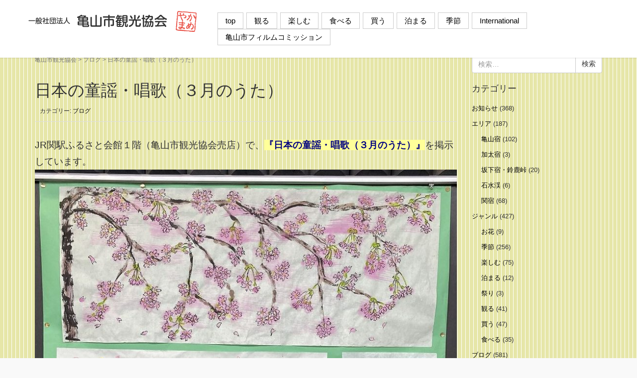

--- FILE ---
content_type: text/html; charset=UTF-8
request_url: http://kameyama-kanko.com/blog/%E6%97%A5%E6%9C%AC%E3%81%AE%E7%AB%A5%E8%AC%A1%E3%83%BB%E5%94%B1%E6%AD%8C%EF%BC%88%EF%BC%93%E6%9C%88%E3%81%AE%E3%81%86%E3%81%9F%EF%BC%89/?catid
body_size: 38001
content:
	<!DOCTYPE html>
<html lang="ja">
<head prefix="og: http://ogp.me/ns# fb: http://ogp.me/ns/fb# article: http://ogp.me/ns/article#">
	<meta charset="UTF-8">
	<meta name="viewport" content="width=device-width, initial-scale=1.0, maximum-scale=1.0, user-scalable=0" />
	<link rel="pingback" href="http://kameyama-kanko.com/xmlrpc.php" />
	<!--[if lt IE 9]>
	<script src="http://kameyama-kanko.com/wp-content/themes/habakiri/js/html5shiv.min.js"></script>
	<![endif]-->
	<title>日本の童謡・唱歌（３月のうた） | 亀山市観光協会</title>

<!-- All in One SEO Pack 2.3.12.5 by Michael Torbert of Semper Fi Web Design[467,505] -->
<link rel="canonical" href="http://kameyama-kanko.com/blog/%e6%97%a5%e6%9c%ac%e3%81%ae%e7%ab%a5%e8%ac%a1%e3%83%bb%e5%94%b1%e6%ad%8c%ef%bc%88%ef%bc%93%e6%9c%88%e3%81%ae%e3%81%86%e3%81%9f%ef%bc%89/" />
<!-- /all in one seo pack -->
<link rel='dns-prefetch' href='//s.w.org' />
<link rel="alternate" type="application/rss+xml" title="亀山市観光協会 &raquo; フィード" href="http://kameyama-kanko.com/feed/" />
<link rel="alternate" type="application/rss+xml" title="亀山市観光協会 &raquo; コメントフィード" href="http://kameyama-kanko.com/comments/feed/" />
		<script type="text/javascript">
			window._wpemojiSettings = {"baseUrl":"https:\/\/s.w.org\/images\/core\/emoji\/2.2.1\/72x72\/","ext":".png","svgUrl":"https:\/\/s.w.org\/images\/core\/emoji\/2.2.1\/svg\/","svgExt":".svg","source":{"concatemoji":"http:\/\/kameyama-kanko.com\/wp-includes\/js\/wp-emoji-release.min.js?ver=4.7.29"}};
			!function(t,a,e){var r,n,i,o=a.createElement("canvas"),l=o.getContext&&o.getContext("2d");function c(t){var e=a.createElement("script");e.src=t,e.defer=e.type="text/javascript",a.getElementsByTagName("head")[0].appendChild(e)}for(i=Array("flag","emoji4"),e.supports={everything:!0,everythingExceptFlag:!0},n=0;n<i.length;n++)e.supports[i[n]]=function(t){var e,a=String.fromCharCode;if(!l||!l.fillText)return!1;switch(l.clearRect(0,0,o.width,o.height),l.textBaseline="top",l.font="600 32px Arial",t){case"flag":return(l.fillText(a(55356,56826,55356,56819),0,0),o.toDataURL().length<3e3)?!1:(l.clearRect(0,0,o.width,o.height),l.fillText(a(55356,57331,65039,8205,55356,57096),0,0),e=o.toDataURL(),l.clearRect(0,0,o.width,o.height),l.fillText(a(55356,57331,55356,57096),0,0),e!==o.toDataURL());case"emoji4":return l.fillText(a(55357,56425,55356,57341,8205,55357,56507),0,0),e=o.toDataURL(),l.clearRect(0,0,o.width,o.height),l.fillText(a(55357,56425,55356,57341,55357,56507),0,0),e!==o.toDataURL()}return!1}(i[n]),e.supports.everything=e.supports.everything&&e.supports[i[n]],"flag"!==i[n]&&(e.supports.everythingExceptFlag=e.supports.everythingExceptFlag&&e.supports[i[n]]);e.supports.everythingExceptFlag=e.supports.everythingExceptFlag&&!e.supports.flag,e.DOMReady=!1,e.readyCallback=function(){e.DOMReady=!0},e.supports.everything||(r=function(){e.readyCallback()},a.addEventListener?(a.addEventListener("DOMContentLoaded",r,!1),t.addEventListener("load",r,!1)):(t.attachEvent("onload",r),a.attachEvent("onreadystatechange",function(){"complete"===a.readyState&&e.readyCallback()})),(r=e.source||{}).concatemoji?c(r.concatemoji):r.wpemoji&&r.twemoji&&(c(r.twemoji),c(r.wpemoji)))}(window,document,window._wpemojiSettings);
		</script>
		<style type="text/css">
img.wp-smiley,
img.emoji {
	display: inline !important;
	border: none !important;
	box-shadow: none !important;
	height: 1em !important;
	width: 1em !important;
	margin: 0 .07em !important;
	vertical-align: -0.1em !important;
	background: none !important;
	padding: 0 !important;
}
</style>
<link rel='stylesheet' id='habakiri-css'  href='http://kameyama-kanko.com/wp-content/themes/habakiri/style.min.css?ver=4.7.29' type='text/css' media='all' />
<link rel='stylesheet' id='habakiri-assets-css'  href='http://kameyama-kanko.com/wp-content/themes/habakiri/css/assets.min.css?ver=1.0.0' type='text/css' media='all' />
<link rel='stylesheet' id='habakiri-child-css'  href='http://kameyama-kanko.com/wp-content/themes/habakiri-child/style.css?ver=1.0.0' type='text/css' media='all' />
<script type='text/javascript' src='http://kameyama-kanko.com/wp-includes/js/jquery/jquery.js?ver=1.12.4'></script>
<script type='text/javascript' src='http://kameyama-kanko.com/wp-includes/js/jquery/jquery-migrate.min.js?ver=1.4.1'></script>
<link rel='https://api.w.org/' href='http://kameyama-kanko.com/wp-json/' />
<link rel="EditURI" type="application/rsd+xml" title="RSD" href="http://kameyama-kanko.com/xmlrpc.php?rsd" />
<link rel="wlwmanifest" type="application/wlwmanifest+xml" href="http://kameyama-kanko.com/wp-includes/wlwmanifest.xml" /> 
<link rel='prev' title='河津桜が咲始めました。（2023.2.28）' href='http://kameyama-kanko.com/blog/%e6%b2%b3%e6%b4%a5%e6%a1%9c%e3%81%8c%e5%92%b2%e5%a7%8b%e3%82%81%e3%81%be%e3%81%97%e3%81%9f%e3%80%82%ef%bc%882023-2-28%ef%bc%89/' />
<link rel='next' title='河津桜の開花状況について（2023.3.7）' href='http://kameyama-kanko.com/blog/%e6%b2%b3%e6%b4%a5%e6%a1%9c%e3%81%ae%e9%96%8b%e8%8a%b1%e7%8a%b6%e6%b3%81%e3%81%ab%e3%81%a4%e3%81%84%e3%81%a6%ef%bc%882023-3-7%ef%bc%89/' />
<meta name="generator" content="WordPress 4.7.29" />
<link rel='shortlink' href='http://kameyama-kanko.com/?p=8896' />
<link rel="alternate" type="application/json+oembed" href="http://kameyama-kanko.com/wp-json/oembed/1.0/embed?url=http%3A%2F%2Fkameyama-kanko.com%2Fblog%2F%25e6%2597%25a5%25e6%259c%25ac%25e3%2581%25ae%25e7%25ab%25a5%25e8%25ac%25a1%25e3%2583%25bb%25e5%2594%25b1%25e6%25ad%258c%25ef%25bc%2588%25ef%25bc%2593%25e6%259c%2588%25e3%2581%25ae%25e3%2581%2586%25e3%2581%259f%25ef%25bc%2589%2F" />
<link rel="alternate" type="text/xml+oembed" href="http://kameyama-kanko.com/wp-json/oembed/1.0/embed?url=http%3A%2F%2Fkameyama-kanko.com%2Fblog%2F%25e6%2597%25a5%25e6%259c%25ac%25e3%2581%25ae%25e7%25ab%25a5%25e8%25ac%25a1%25e3%2583%25bb%25e5%2594%25b1%25e6%25ad%258c%25ef%25bc%2588%25ef%25bc%2593%25e6%259c%2588%25e3%2581%25ae%25e3%2581%2586%25e3%2581%259f%25ef%25bc%2589%2F&#038;format=xml" />
<style type="text/css" id="custom-background-css">
body.custom-background { background-color: #f9f9f9; background-image: url("http://kameyama-kanko.com/wp-content/uploads/2020/05/sa16.gif"); background-position: center top; background-size: auto; background-repeat: repeat; background-attachment: fixed; }
</style>
<style>a{color:#000000}a:focus,a:active,a:hover{color:#39bf0d}.site-branding a{color:#000}.responsive-nav a{color:#000;font-size:15px}.responsive-nav a small{color:#777;font-size:10px}.responsive-nav a:hover small,.responsive-nav a:active small,.responsive-nav .current-menu-item small,.responsive-nav .current-menu-ancestor small,.responsive-nav .current-menu-parent small,.responsive-nav .current_page_item small,.responsive-nav .current_page_parent small{color:#777}.responsive-nav .menu>.menu-item>a,.header--transparency.header--fixed--is_scrolled .responsive-nav .menu>.menu-item>a{background-color:transparent;padding:2px 15px}.responsive-nav .menu>.menu-item>a:hover,.responsive-nav .menu>.menu-item>a:active,.responsive-nav .menu>.current-menu-item>a,.responsive-nav .menu>.current-menu-ancestor>a,.responsive-nav .menu>.current-menu-parent>a,.responsive-nav .menu>.current_page_item>a,.responsive-nav .menu>.current_page_parent>a,.header--transparency.header--fixed--is_scrolled .responsive-nav .menu>.menu-item>a:hover,.header--transparency.header--fixed--is_scrolled .responsive-nav .menu>.menu-item>a:active,.header--transparency.header--fixed--is_scrolled .responsive-nav .menu>.current-menu-item>a,.header--transparency.header--fixed--is_scrolled .responsive-nav .menu>.current-menu-ancestor>a,.header--transparency.header--fixed--is_scrolled .responsive-nav .menu>.current-menu-parent>a,.header--transparency.header--fixed--is_scrolled .responsive-nav .menu>.current_page_item>a,.header--transparency.header--fixed--is_scrolled .responsive-nav .menu>.current_page_parent>a{background-color:transparent;color:#e200c8}.responsive-nav .sub-menu a{background-color:#000;color:#777}.responsive-nav .sub-menu a:hover,.responsive-nav .sub-menu a:active,.responsive-nav .sub-menu .current-menu-item a,.responsive-nav .sub-menu .current-menu-ancestor a,.responsive-nav .sub-menu .current-menu-parent a,.responsive-nav .sub-menu .current_page_item a,.responsive-nav .sub-menu .current_page_parent a{background-color:#191919;color:#0037ed}.off-canvas-nav{font-size:12px}.responsive-nav,.header--transparency.header--fixed--is_scrolled .responsive-nav{background-color:transparent}#responsive-btn{background-color:transparent;border-color:#81d742;color:#000}#responsive-btn:hover{background-color:#f5f5f5;border-color:#eee;color:#000}.habakiri-slider__transparent-layer{background-color:rgba( 0,0,0, 0.1 )}.page-header{background-color:#eeeeee;color:#333333}.pagination>li>a{color:#000000}.pagination>li>span{background-color:#000000;border-color:#000000}.pagination>li>a:focus,.pagination>li>a:hover,.pagination>li>span:focus,.pagination>li>span:hover{color:#39bf0d}.header{background-color:#fff}.header--transparency.header--fixed--is_scrolled{background-color:#fff !important}.footer{background-color:#42280a}.footer-widget-area a{color:#eeeeee}.footer-widget-area,.footer-widget-area .widget_calendar #wp-calendar caption{color:#ffffff}.footer-widget-area .widget_calendar #wp-calendar,.footer-widget-area .widget_calendar #wp-calendar *{border-color:#ffffff}@media(min-width:992px){.responsive-nav{display:block}.off-canvas-nav,#responsive-btn{display:none !important}.header--2row{padding-bottom:0}.header--2row .header__col,.header--center .header__col{display:block}.header--2row .responsive-nav,.header--center .responsive-nav{margin-right:-1000px;margin-left:-1000px;padding-right:1000px;padding-left:1000px}.header--2row .site-branding,.header--center .site-branding{padding-bottom:0}.header--center .site-branding{text-align:center}}</style>
<!-- Google tag (gtag.js) -->
<script async src="https://www.googletagmanager.com/gtag/js?id=G-9Q2TMTQZ71"></script>
<script>
  window.dataLayer = window.dataLayer || [];
  function gtag(){dataLayer.push(arguments);}
  gtag('js', new Date());

  gtag('config', 'G-9Q2TMTQZ71');
</script>

</head>
<body class="post-template-default single single-post postid-8896 single-format-standard custom-background blog-template-single-right-sidebar">
<div id="container">
		<header id="header" class="header header--default header--fixed">
				<div class="container">
			<div class="row header__content">
				<div class="col-xs-10 col-md-4 header__col">
					
<div class="site-branding">
	<h1 class="site-branding__heading">
		<a href="http://kameyama-kanko.com/" rel="home"><img src="http://kameyama-kanko.com/wp-content/uploads/2017/12/logo01.png" alt="亀山市観光協会" class="site-branding__logo" /></a>	</h1>
<!-- end .site-branding --></div>
				<!-- end .header__col --></div>
				<div class="col-xs-2 col-md-8 header__col global-nav-wrapper clearfix">
					
<nav class="global-nav js-responsive-nav nav--hide" role="navigation">
	<div class="menu-main-container"><ul id="menu-main" class="menu"><li id="menu-item-662" class="menu-item menu-item-type-post_type menu-item-object-page menu-item-home menu-item-662"><a href="http://kameyama-kanko.com/">top</a></li>
<li id="menu-item-42" class="menu-item menu-item-type-taxonomy menu-item-object-category menu-item-42"><a href="http://kameyama-kanko.com/category/genre/view/">観る</a></li>
<li id="menu-item-40" class="menu-item menu-item-type-taxonomy menu-item-object-category menu-item-40"><a href="http://kameyama-kanko.com/category/genre/enjoy/">楽しむ</a></li>
<li id="menu-item-44" class="menu-item menu-item-type-taxonomy menu-item-object-category menu-item-44"><a href="http://kameyama-kanko.com/category/genre/eat/">食べる</a></li>
<li id="menu-item-43" class="menu-item menu-item-type-taxonomy menu-item-object-category menu-item-43"><a href="http://kameyama-kanko.com/category/genre/shopping/">買う</a></li>
<li id="menu-item-41" class="menu-item menu-item-type-taxonomy menu-item-object-category menu-item-41"><a href="http://kameyama-kanko.com/category/genre/stay/">泊まる</a></li>
<li id="menu-item-39" class="menu-item menu-item-type-taxonomy menu-item-object-category menu-item-39"><a href="http://kameyama-kanko.com/category/genre/season/">季節</a></li>
<li id="menu-item-47" class="menu-item menu-item-type-post_type menu-item-object-page menu-item-47"><a href="http://kameyama-kanko.com/international/">International</a></li>
<li id="menu-item-2012" class="menu-item menu-item-type-post_type menu-item-object-page menu-item-2012"><a href="http://kameyama-kanko.com/kafc/">亀山市フィルムコミッション</a></li>
</ul></div><!-- end .global-nav --></nav>
					<div id="responsive-btn"></div>
				<!-- end .header__col --></div>
			<!-- end .row --></div>
		<!-- end .container --></div>
			<!-- end #header --></header>
	<div id="contents">
		

<div class="sub-page-contents">
	<div class="container">
	<div class="row">
		<div class="col-md-9">
			<main id="main" role="main">

				<div class="breadcrumbs"><a href="http://kameyama-kanko.com/">亀山市観光協会</a> &gt; <a href="http://kameyama-kanko.com/category/blog/">ブログ</a> &gt; <strong>日本の童謡・唱歌（３月のうた）</strong></div>				<article class="article article--single post-8896 post type-post status-publish format-standard hentry category-blog">
	<div class="entry">
						<h1 class="entry__title entry-title">日本の童謡・唱歌（３月のうた）</h1>
								<div class="entry-meta">
			<ul class="entry-meta__list">
				<li class="entry-meta__item published"><time datetime="2023-03-02T09:31:18+00:00">公開済み: 2023年3月2日</time></li><li class="entry-meta__item updated hidden"><time datetime="2023-03-02T09:31:18+00:00">更新: 2023年3月2日</time></li><li class="entry-meta__item vCard author">作成者: <a href="http://kameyama-kanko.com/author/kameyama/"><span class="fn">kameyama</span></a></li><li class="entry-meta__item categories">カテゴリー: <a href="http://kameyama-kanko.com/category/blog/">ブログ</a></li>			</ul>
		<!-- end .entry-meta --></div>
						<div class="entry__content entry-content">
			<p><span style="font-size: 14pt;">JR関駅ふるさと会館１階（亀山市観光協会売店）で、<strong><span style="color: #000080; background-color: #ffff99;">『日本の童謡・唱歌（３月のうた）』</span></strong>を掲示しています。<br />
 <img class="size-full wp-image-8899 aligncenter" src="http://kameyama-kanko.com/wp-content/uploads/2023/03/IMG_7422-e1677716976969.jpg" alt="" width="864" height="867" srcset="http://kameyama-kanko.com/wp-content/uploads/2023/03/IMG_7422-e1677716976969.jpg 864w, http://kameyama-kanko.com/wp-content/uploads/2023/03/IMG_7422-e1677716976969-150x150.jpg 150w, http://kameyama-kanko.com/wp-content/uploads/2023/03/IMG_7422-e1677716976969-300x300.jpg 300w, http://kameyama-kanko.com/wp-content/uploads/2023/03/IMG_7422-e1677716976969-768x771.jpg 768w" sizes="(max-width: 864px) 100vw, 864px" /><br />
 </span></p>
		<!-- end .entry__content --></div>
			<!-- end .entry --></div>

				<div class="related-posts">
			<h2 class="related-posts__title h3">関連記事</h2>
			<div class="entries entries--related-posts entries-related-posts">
				<article class="article article--summary post-12615 post type-post status-publish format-standard has-post-thumbnail hentry category-blog category-kameyama">

	
		<div class="entry--has_media entry">
			<div class="entry--has_media__inner">
				<div class="entry--has_media__media">
										<a href="http://kameyama-kanko.com/blog/%e5%ae%97%e8%8b%b1%e5%af%ba%e3%81%ae%e3%82%a4%e3%83%81%e3%83%a7%e3%82%a6%e3%81%8c%e8%a6%8b%e9%a0%83%e3%81%a7%e3%81%99%e3%80%82%ef%bc%882025-11-26%ef%bc%89/?catid" class="entry--has_media__link">
							<img width="150" height="150" src="http://kameyama-kanko.com/wp-content/uploads/2025/11/DSC00601-e1764122149153-150x150.jpg" class=" wp-post-image" alt="" />					</a>
						<!-- end .entry--has_media__media --></div>
				<div class="entry--has_media__body">
									<h1 class="entry__title entry-title h4"><a href="http://kameyama-kanko.com/blog/%e5%ae%97%e8%8b%b1%e5%af%ba%e3%81%ae%e3%82%a4%e3%83%81%e3%83%a7%e3%82%a6%e3%81%8c%e8%a6%8b%e9%a0%83%e3%81%a7%e3%81%99%e3%80%82%ef%bc%882025-11-26%ef%bc%89/">宗英寺のイチョウが見頃です。（2025.11.26）</a></h1>
									<div class="entry__summary">
						<p>宗英寺のイチョウの黄葉は色づきが始まりました。 県内最大級のイチョウの木で、樹高約37ｍ、枝張り東西約14ｍ、幹回約8ｍと推定されています。 クリックすると地図が表示します。</p>
					<!-- end .entry__summary --></div>
							<div class="entry-meta">
			<ul class="entry-meta__list">
				<li class="entry-meta__item published"><time datetime="2025-11-26T10:57:40+00:00">公開済み: 2025年11月26日</time></li><li class="entry-meta__item updated hidden"><time datetime="2025-11-26T10:57:40+00:00">更新: 2025年11月26日</time></li><li class="entry-meta__item vCard author">作成者: <a href="http://kameyama-kanko.com/author/kameyama/"><span class="fn">kameyama</span></a></li><li class="entry-meta__item categories">カテゴリー: <a href="http://kameyama-kanko.com/category/blog/">ブログ</a>, <a href="http://kameyama-kanko.com/category/area/kameyama/">亀山宿</a></li>			</ul>
		<!-- end .entry-meta --></div>
						<!-- end .entry--has_media__body --></div>
			<!-- end .entry--has_media__inner --></div>
		<!-- end .entry--has_media --></div>

	
</article>
<article class="article article--summary post-3560 post type-post status-publish format-standard hentry category-blog">

	
		<div class="entry--has_media entry">
			<div class="entry--has_media__inner">
				<div class="entry--has_media__media">
										<a href="http://kameyama-kanko.com/blog/%e3%81%a4%e3%81%b6%e3%82%84%e3%81%8d/?catid" class="entry--has_media__link entry--has_media__link--text">
							<span class="entry--has_media__text">
					22				</span>
					</a>
						<!-- end .entry--has_media__media --></div>
				<div class="entry--has_media__body">
									<h1 class="entry__title entry-title h4"><a href="http://kameyama-kanko.com/blog/%e3%81%a4%e3%81%b6%e3%82%84%e3%81%8d/">夏のつぶやき&#x1f349;</a></h1>
									<div class="entry__summary">
						<p>関宿祇園夏まつりの中止( ﾉД`)ｼｸｼｸ… 本来なら今週末から関宿祇園夏まつり。 町も地域の皆さんもソワソワしていたはず なかなか明けない梅雨☔のように… 気分も晴れませんが… 皆さんが少しでも元気 🙂 になってもらえ [&hellip;]</p>
					<!-- end .entry__summary --></div>
							<div class="entry-meta">
			<ul class="entry-meta__list">
				<li class="entry-meta__item published"><time datetime="2020-07-22T15:30:45+00:00">公開済み: 2020年7月22日</time></li><li class="entry-meta__item updated hidden"><time datetime="2020-07-22T16:50:29+00:00">更新: 2020年7月22日</time></li><li class="entry-meta__item vCard author">作成者: <a href="http://kameyama-kanko.com/author/kameyama/"><span class="fn">kameyama</span></a></li><li class="entry-meta__item categories">カテゴリー: <a href="http://kameyama-kanko.com/category/blog/">ブログ</a></li>			</ul>
		<!-- end .entry-meta --></div>
						<!-- end .entry--has_media__body --></div>
			<!-- end .entry--has_media__inner --></div>
		<!-- end .entry--has_media --></div>

	
</article>
<article class="article article--summary post-12672 post type-post status-publish format-standard hentry category-info category-blog category-enjoy category-29">

	
		<div class="entry--has_media entry">
			<div class="entry--has_media__inner">
				<div class="entry--has_media__media">
										<a href="http://kameyama-kanko.com/info/%e6%af%8e%e6%97%a5%e6%94%be%e9%80%81%e3%83%86%e3%83%ac%e3%83%93%e7%95%aa%e7%b5%84%e3%80%8c%e5%9c%9f%e6%9b%9c%e3%81%ae%e3%81%82%e3%81%95%e3%81%af%e3%81%bb%e3%82%81%e3%82%8b%e3%81%a1%e3%82%83%e3%82%93/?catid" class="entry--has_media__link entry--has_media__link--text">
							<span class="entry--has_media__text">
					23				</span>
					</a>
						<!-- end .entry--has_media__media --></div>
				<div class="entry--has_media__body">
									<h1 class="entry__title entry-title h4"><a href="http://kameyama-kanko.com/info/%e6%af%8e%e6%97%a5%e6%94%be%e9%80%81%e3%83%86%e3%83%ac%e3%83%93%e7%95%aa%e7%b5%84%e3%80%8c%e5%9c%9f%e6%9b%9c%e3%81%ae%e3%81%82%e3%81%95%e3%81%af%e3%81%bb%e3%82%81%e3%82%8b%e3%81%a1%e3%82%83%e3%82%93/">毎日放送テレビ番組「土曜のあさはほめるちゃん」とコラボした沿線謎解き周遊企画を実施します</a></h1>
									<div class="entry__summary">
						<p>この度、ＪＲ関西線の観光面での利用促進を図ることを目的として、毎日放送のテレビ番組「土曜のあさはほめるちゃん」とコラボした沿線周遊企画を以下のとおり実施します。 １　周遊企画の概要 　　伊賀鉄道上野市駅周辺の「伊賀上野エ [&hellip;]</p>
					<!-- end .entry__summary --></div>
							<div class="entry-meta">
			<ul class="entry-meta__list">
				<li class="entry-meta__item published"><time datetime="2025-12-23T13:51:31+00:00">公開済み: 2025年12月23日</time></li><li class="entry-meta__item updated hidden"><time datetime="2025-12-23T13:51:31+00:00">更新: 2025年12月23日</time></li><li class="entry-meta__item vCard author">作成者: <a href="http://kameyama-kanko.com/author/kameyama/"><span class="fn">kameyama</span></a></li><li class="entry-meta__item categories">カテゴリー: <a href="http://kameyama-kanko.com/category/info/">お知らせ</a>, <a href="http://kameyama-kanko.com/category/blog/">ブログ</a>, <a href="http://kameyama-kanko.com/category/genre/enjoy/">楽しむ</a>, <a href="http://kameyama-kanko.com/category/area/%e9%96%a2%e5%ae%bf/">関宿</a></li>			</ul>
		<!-- end .entry-meta --></div>
						<!-- end .entry--has_media__body --></div>
			<!-- end .entry--has_media__inner --></div>
		<!-- end .entry--has_media --></div>

	
</article>
			</div>
		</div>
			</article>
				
			<!-- end #main --></main>
		<!-- end .col-md-9 --></div>
		<div class="col-md-3">
			<aside id="sub">
	<div class="sidebar"><div id="search-2" class="widget sidebar-widget widget_search">

	<form role="search" method="get" class="search-form" action="http://kameyama-kanko.com/">
		<label class="screen-reader-text" for="s">検索:</label>
		<div class="input-group">
			<input type="search" class="form-control" placeholder="検索&hellip;" value="" name="s" title="検索:" />
			<span class="input-group-btn">
				<input type="submit" class="btn btn-default" value="検索" />
			</span>
		</div>
	</form>
</div><div id="categories-2" class="widget sidebar-widget widget_categories"><h2 class="sidebar-widget__title h4">カテゴリー</h2>
		<ul>
	<li class="cat-item cat-item-4"><a href="http://kameyama-kanko.com/category/info/" >お知らせ</a> (368)
</li>
	<li class="cat-item cat-item-6"><a href="http://kameyama-kanko.com/category/area/" >エリア</a> (187)
<ul class='children'>
	<li class="cat-item cat-item-7"><a href="http://kameyama-kanko.com/category/area/kameyama/" >亀山宿</a> (102)
</li>
	<li class="cat-item cat-item-26"><a href="http://kameyama-kanko.com/category/area/kabuto/" >加太宿</a> (3)
</li>
	<li class="cat-item cat-item-8"><a href="http://kameyama-kanko.com/category/area/sakasita/" >坂下宿・鈴鹿峠</a> (20)
</li>
	<li class="cat-item cat-item-28"><a href="http://kameyama-kanko.com/category/area/sekisuikei/" >石水渓</a> (6)
</li>
	<li class="cat-item cat-item-29"><a href="http://kameyama-kanko.com/category/area/%e9%96%a2%e5%ae%bf/" >関宿</a> (68)
</li>
</ul>
</li>
	<li class="cat-item cat-item-10"><a href="http://kameyama-kanko.com/category/genre/" >ジャンル</a> (427)
<ul class='children'>
	<li class="cat-item cat-item-27"><a href="http://kameyama-kanko.com/category/genre/%e3%81%8a%e8%8a%b1/" >お花</a> (9)
</li>
	<li class="cat-item cat-item-16"><a href="http://kameyama-kanko.com/category/genre/season/" >季節</a> (256)
</li>
	<li class="cat-item cat-item-11"><a href="http://kameyama-kanko.com/category/genre/enjoy/" >楽しむ</a> (75)
</li>
	<li class="cat-item cat-item-12"><a href="http://kameyama-kanko.com/category/genre/stay/" >泊まる</a> (12)
</li>
	<li class="cat-item cat-item-30"><a href="http://kameyama-kanko.com/category/genre/%e7%a5%ad%e3%82%8a/" >祭り</a> (3)
</li>
	<li class="cat-item cat-item-13"><a href="http://kameyama-kanko.com/category/genre/view/" >観る</a> (41)
</li>
	<li class="cat-item cat-item-14"><a href="http://kameyama-kanko.com/category/genre/shopping/" >買う</a> (47)
</li>
	<li class="cat-item cat-item-15"><a href="http://kameyama-kanko.com/category/genre/eat/" >食べる</a> (35)
</li>
</ul>
</li>
	<li class="cat-item cat-item-5"><a href="http://kameyama-kanko.com/category/blog/" >ブログ</a> (581)
</li>
	<li class="cat-item cat-item-17"><a href="http://kameyama-kanko.com/category/kafc/" >亀山市フィルムコミッションの記事</a> (12)
</li>
		</ul>
</div><div id="archives-2" class="widget sidebar-widget widget_archive"><h2 class="sidebar-widget__title h4">アーカイブ</h2>
		<ul>
			<li><a href='http://kameyama-kanko.com/2026/01/'>2026年1月</a></li>
	<li><a href='http://kameyama-kanko.com/2025/12/'>2025年12月</a></li>
	<li><a href='http://kameyama-kanko.com/2025/11/'>2025年11月</a></li>
	<li><a href='http://kameyama-kanko.com/2025/10/'>2025年10月</a></li>
	<li><a href='http://kameyama-kanko.com/2025/09/'>2025年9月</a></li>
	<li><a href='http://kameyama-kanko.com/2025/08/'>2025年8月</a></li>
	<li><a href='http://kameyama-kanko.com/2025/07/'>2025年7月</a></li>
	<li><a href='http://kameyama-kanko.com/2025/06/'>2025年6月</a></li>
	<li><a href='http://kameyama-kanko.com/2025/05/'>2025年5月</a></li>
	<li><a href='http://kameyama-kanko.com/2025/04/'>2025年4月</a></li>
	<li><a href='http://kameyama-kanko.com/2025/03/'>2025年3月</a></li>
	<li><a href='http://kameyama-kanko.com/2025/02/'>2025年2月</a></li>
	<li><a href='http://kameyama-kanko.com/2025/01/'>2025年1月</a></li>
	<li><a href='http://kameyama-kanko.com/2024/12/'>2024年12月</a></li>
	<li><a href='http://kameyama-kanko.com/2024/11/'>2024年11月</a></li>
	<li><a href='http://kameyama-kanko.com/2024/10/'>2024年10月</a></li>
	<li><a href='http://kameyama-kanko.com/2024/09/'>2024年9月</a></li>
	<li><a href='http://kameyama-kanko.com/2024/08/'>2024年8月</a></li>
	<li><a href='http://kameyama-kanko.com/2024/07/'>2024年7月</a></li>
	<li><a href='http://kameyama-kanko.com/2024/06/'>2024年6月</a></li>
	<li><a href='http://kameyama-kanko.com/2024/05/'>2024年5月</a></li>
	<li><a href='http://kameyama-kanko.com/2024/04/'>2024年4月</a></li>
	<li><a href='http://kameyama-kanko.com/2024/03/'>2024年3月</a></li>
	<li><a href='http://kameyama-kanko.com/2024/02/'>2024年2月</a></li>
	<li><a href='http://kameyama-kanko.com/2024/01/'>2024年1月</a></li>
	<li><a href='http://kameyama-kanko.com/2023/12/'>2023年12月</a></li>
	<li><a href='http://kameyama-kanko.com/2023/11/'>2023年11月</a></li>
	<li><a href='http://kameyama-kanko.com/2023/10/'>2023年10月</a></li>
	<li><a href='http://kameyama-kanko.com/2023/09/'>2023年9月</a></li>
	<li><a href='http://kameyama-kanko.com/2023/08/'>2023年8月</a></li>
	<li><a href='http://kameyama-kanko.com/2023/07/'>2023年7月</a></li>
	<li><a href='http://kameyama-kanko.com/2023/06/'>2023年6月</a></li>
	<li><a href='http://kameyama-kanko.com/2023/05/'>2023年5月</a></li>
	<li><a href='http://kameyama-kanko.com/2023/04/'>2023年4月</a></li>
	<li><a href='http://kameyama-kanko.com/2023/03/'>2023年3月</a></li>
	<li><a href='http://kameyama-kanko.com/2023/02/'>2023年2月</a></li>
	<li><a href='http://kameyama-kanko.com/2023/01/'>2023年1月</a></li>
	<li><a href='http://kameyama-kanko.com/2022/12/'>2022年12月</a></li>
	<li><a href='http://kameyama-kanko.com/2022/11/'>2022年11月</a></li>
	<li><a href='http://kameyama-kanko.com/2022/10/'>2022年10月</a></li>
	<li><a href='http://kameyama-kanko.com/2022/09/'>2022年9月</a></li>
	<li><a href='http://kameyama-kanko.com/2022/08/'>2022年8月</a></li>
	<li><a href='http://kameyama-kanko.com/2022/07/'>2022年7月</a></li>
	<li><a href='http://kameyama-kanko.com/2022/06/'>2022年6月</a></li>
	<li><a href='http://kameyama-kanko.com/2022/05/'>2022年5月</a></li>
	<li><a href='http://kameyama-kanko.com/2022/04/'>2022年4月</a></li>
	<li><a href='http://kameyama-kanko.com/2022/03/'>2022年3月</a></li>
	<li><a href='http://kameyama-kanko.com/2022/02/'>2022年2月</a></li>
	<li><a href='http://kameyama-kanko.com/2022/01/'>2022年1月</a></li>
	<li><a href='http://kameyama-kanko.com/2021/12/'>2021年12月</a></li>
	<li><a href='http://kameyama-kanko.com/2021/11/'>2021年11月</a></li>
	<li><a href='http://kameyama-kanko.com/2021/10/'>2021年10月</a></li>
	<li><a href='http://kameyama-kanko.com/2021/09/'>2021年9月</a></li>
	<li><a href='http://kameyama-kanko.com/2021/08/'>2021年8月</a></li>
	<li><a href='http://kameyama-kanko.com/2021/07/'>2021年7月</a></li>
	<li><a href='http://kameyama-kanko.com/2021/06/'>2021年6月</a></li>
	<li><a href='http://kameyama-kanko.com/2021/05/'>2021年5月</a></li>
	<li><a href='http://kameyama-kanko.com/2021/04/'>2021年4月</a></li>
	<li><a href='http://kameyama-kanko.com/2021/03/'>2021年3月</a></li>
	<li><a href='http://kameyama-kanko.com/2021/02/'>2021年2月</a></li>
	<li><a href='http://kameyama-kanko.com/2021/01/'>2021年1月</a></li>
	<li><a href='http://kameyama-kanko.com/2020/12/'>2020年12月</a></li>
	<li><a href='http://kameyama-kanko.com/2020/11/'>2020年11月</a></li>
	<li><a href='http://kameyama-kanko.com/2020/10/'>2020年10月</a></li>
	<li><a href='http://kameyama-kanko.com/2020/09/'>2020年9月</a></li>
	<li><a href='http://kameyama-kanko.com/2020/08/'>2020年8月</a></li>
	<li><a href='http://kameyama-kanko.com/2020/07/'>2020年7月</a></li>
	<li><a href='http://kameyama-kanko.com/2020/06/'>2020年6月</a></li>
	<li><a href='http://kameyama-kanko.com/2020/05/'>2020年5月</a></li>
	<li><a href='http://kameyama-kanko.com/2020/04/'>2020年4月</a></li>
	<li><a href='http://kameyama-kanko.com/2020/03/'>2020年3月</a></li>
	<li><a href='http://kameyama-kanko.com/2020/02/'>2020年2月</a></li>
	<li><a href='http://kameyama-kanko.com/2020/01/'>2020年1月</a></li>
	<li><a href='http://kameyama-kanko.com/2019/12/'>2019年12月</a></li>
	<li><a href='http://kameyama-kanko.com/2019/11/'>2019年11月</a></li>
	<li><a href='http://kameyama-kanko.com/2019/10/'>2019年10月</a></li>
	<li><a href='http://kameyama-kanko.com/2019/09/'>2019年9月</a></li>
	<li><a href='http://kameyama-kanko.com/2019/08/'>2019年8月</a></li>
	<li><a href='http://kameyama-kanko.com/2019/07/'>2019年7月</a></li>
	<li><a href='http://kameyama-kanko.com/2019/06/'>2019年6月</a></li>
	<li><a href='http://kameyama-kanko.com/2019/05/'>2019年5月</a></li>
	<li><a href='http://kameyama-kanko.com/2019/04/'>2019年4月</a></li>
	<li><a href='http://kameyama-kanko.com/2019/03/'>2019年3月</a></li>
	<li><a href='http://kameyama-kanko.com/2019/02/'>2019年2月</a></li>
	<li><a href='http://kameyama-kanko.com/2019/01/'>2019年1月</a></li>
	<li><a href='http://kameyama-kanko.com/2018/12/'>2018年12月</a></li>
	<li><a href='http://kameyama-kanko.com/2018/11/'>2018年11月</a></li>
	<li><a href='http://kameyama-kanko.com/2018/10/'>2018年10月</a></li>
	<li><a href='http://kameyama-kanko.com/2018/09/'>2018年9月</a></li>
	<li><a href='http://kameyama-kanko.com/2018/08/'>2018年8月</a></li>
	<li><a href='http://kameyama-kanko.com/2018/07/'>2018年7月</a></li>
	<li><a href='http://kameyama-kanko.com/2018/06/'>2018年6月</a></li>
	<li><a href='http://kameyama-kanko.com/2018/05/'>2018年5月</a></li>
	<li><a href='http://kameyama-kanko.com/2018/04/'>2018年4月</a></li>
	<li><a href='http://kameyama-kanko.com/2018/03/'>2018年3月</a></li>
	<li><a href='http://kameyama-kanko.com/2018/02/'>2018年2月</a></li>
	<li><a href='http://kameyama-kanko.com/2018/01/'>2018年1月</a></li>
	<li><a href='http://kameyama-kanko.com/2017/12/'>2017年12月</a></li>
	<li><a href='http://kameyama-kanko.com/2017/11/'>2017年11月</a></li>
	<li><a href='http://kameyama-kanko.com/2017/10/'>2017年10月</a></li>
	<li><a href='http://kameyama-kanko.com/2017/09/'>2017年9月</a></li>
	<li><a href='http://kameyama-kanko.com/2017/07/'>2017年7月</a></li>
	<li><a href='http://kameyama-kanko.com/2017/04/'>2017年4月</a></li>
	<li><a href='http://kameyama-kanko.com/2017/03/'>2017年3月</a></li>
		</ul>
		</div></div><!-- #sub --></aside>
		<!-- end .col-md-3 --></div>
	<!-- end .row --></div>
<!-- end .container --></div>
<!-- end .sub-page-contents --></div>

			<!-- end #contents --></div>
	<footer id="footer" class="footer">
				
				<div class="footer-widget-area">
			<div class="container">
				<div class="row">
					<div id="text-2" class="col-md-4 widget footer-widget widget_text"><h2 class="footer-widget__title">一般社団法人 亀山市観光協会</h2>
			<div class="textwidget"><p>〒519-1111 　三重県亀山市関町新所664-2<br />
TEL.0595-97-8877　FAX.0595-96-0700</p>
<p><img src="http://www.kameyama-kanko.com/cgi-bin/adm-bin/counter/ib_cnt.cgi?gif+name+kameyama-kanko+choice+cnt01" alt="" /></p>
</div>
		</div><div id="nav_menu-2" class="col-md-4 widget footer-widget widget_nav_menu"><h2 class="footer-widget__title">サブコンテンツ　Sub Contents</h2>
<div class="menu-sub-container"><ul id="menu-sub" class="menu"><li id="menu-item-50" class="menu-item menu-item-type-post_type menu-item-object-page menu-item-50"><a href="http://kameyama-kanko.com/inquiry/">&#x1f4e7;お問い合わせ</a></li>
<li id="menu-item-121" class="menu-item menu-item-type-post_type menu-item-object-page menu-item-121"><a href="http://kameyama-kanko.com/download/">&#x1f4da;観光パンフレット・MAPダウンロード</a></li>
<li id="menu-item-3267" class="menu-item menu-item-type-post_type menu-item-object-page menu-item-3267"><a href="http://kameyama-kanko.com/%e4%ba%80%e5%b1%b1%ef%bc%97%e5%ba%a7%e3%83%88%e3%83%ac%e3%82%a4%e3%83%ab%e3%80%90map%e3%80%91/">⛺亀山７座トレイル【MAP】</a></li>
<li id="menu-item-122" class="menu-item menu-item-type-post_type menu-item-object-page menu-item-122"><a href="http://kameyama-kanko.com/movie/">&#x1f3a6;動画紹介</a></li>
<li id="menu-item-49" class="menu-item menu-item-type-post_type menu-item-object-page menu-item-49"><a href="http://kameyama-kanko.com/wanted/">&#x1f466;会員募集のお知らせ</a></li>
<li id="menu-item-48" class="menu-item menu-item-type-post_type menu-item-object-page menu-item-48"><a href="http://kameyama-kanko.com/member/">&#x1f467;会員専用ページ</a></li>
<li id="menu-item-658" class="menu-item menu-item-type-custom menu-item-object-custom menu-item-658"><a target="_blank" href="http://kameyamakanko.blog118.fc2.com/">旧ブログ（～2017.06）</a></li>
</ul></div></div><div id="text-3" class="col-md-4 widget footer-widget widget_text"><h2 class="footer-widget__title">マップ　Map</h2>
			<div class="textwidget"><iframe src="https://www.google.com/maps/embed?pb=!1m18!1m12!1m3!1d26194.231403429774!2d136.3772311731137!3d34.84921818266076!2m3!1f0!2f0!3f0!3m2!1i1024!2i768!4f13.1!3m3!1m2!1s0x6003f0da4226e093%3A0x85cb975ac1edaf23!2z5LqA5bGx5biC6Kaz5YWJ5Y2U5Lya!5e0!3m2!1sja!2sjp!4v1487309592816" width="400" height="200" frameborder="0" style="border:0" allowfullscreen></iframe></div>
		</div>				<!-- end .row --></div>
			<!-- end .container --></div>
		<!-- end .footer-widget-area --></div>
		
				<div class="social-nav">
			<div class="container">
				<div class="menu-sub-container"><ul id="menu-sub-1" class="menu"><li class="menu-item menu-item-type-post_type menu-item-object-page menu-item-50"><a href="http://kameyama-kanko.com/inquiry/">&#x1f4e7;お問い合わせ</a></li>
<li class="menu-item menu-item-type-post_type menu-item-object-page menu-item-121"><a href="http://kameyama-kanko.com/download/">&#x1f4da;観光パンフレット・MAPダウンロード</a></li>
<li class="menu-item menu-item-type-post_type menu-item-object-page menu-item-3267"><a href="http://kameyama-kanko.com/%e4%ba%80%e5%b1%b1%ef%bc%97%e5%ba%a7%e3%83%88%e3%83%ac%e3%82%a4%e3%83%ab%e3%80%90map%e3%80%91/">⛺亀山７座トレイル【MAP】</a></li>
<li class="menu-item menu-item-type-post_type menu-item-object-page menu-item-122"><a href="http://kameyama-kanko.com/movie/">&#x1f3a6;動画紹介</a></li>
<li class="menu-item menu-item-type-post_type menu-item-object-page menu-item-49"><a href="http://kameyama-kanko.com/wanted/">&#x1f466;会員募集のお知らせ</a></li>
<li class="menu-item menu-item-type-post_type menu-item-object-page menu-item-48"><a href="http://kameyama-kanko.com/member/">&#x1f467;会員専用ページ</a></li>
<li class="menu-item menu-item-type-custom menu-item-object-custom menu-item-658"><a target="_blank" href="http://kameyamakanko.blog118.fc2.com/">旧ブログ（～2017.06）</a></li>
</ul></div>			<!-- end .container --></div>
		<!-- end .social-nav --></div>
		
		<div class="copyright">
			<div class="container">
				一般社団法人 亀山市観光協会			<!-- end .container --></div>
		<!-- end .copyright --></div>
			<!-- end #footer --></footer>
<!-- end #container --></div>
		<script>
		jQuery( function( $ ) {
			$( '.js-responsive-nav' ).responsive_nav( {
				direction: 'right'
			} );
		} );
		</script>
		<script type='text/javascript' src='http://kameyama-kanko.com/wp-content/themes/habakiri/js/app.min.js?ver=1.0.0'></script>
<script type='text/javascript' src='http://kameyama-kanko.com/wp-includes/js/wp-embed.min.js?ver=4.7.29'></script>
</body>
</html>


--- FILE ---
content_type: image/svg+xml
request_url: https://s.w.org/images/core/emoji/2.2.1/svg/1f466.svg
body_size: 898
content:
<?xml version="1.0" encoding="UTF-8" standalone="no"?><svg xmlns:dc="http://purl.org/dc/elements/1.1/" xmlns:cc="http://creativecommons.org/ns#" xmlns:rdf="http://www.w3.org/1999/02/22-rdf-syntax-ns#" xmlns:svg="http://www.w3.org/2000/svg" xmlns="http://www.w3.org/2000/svg" viewBox="0 0 45 45" style="enable-background:new 0 0 45 45;" xml:space="preserve" version="1.1" id="svg2"><metadata id="metadata8"><rdf:RDF><cc:Work rdf:about=""><dc:format>image/svg+xml</dc:format><dc:type rdf:resource="http://purl.org/dc/dcmitype/StillImage"/></cc:Work></rdf:RDF></metadata><defs id="defs6"><clipPath id="clipPath16" clipPathUnits="userSpaceOnUse"><path id="path18" d="M 0,36 36,36 36,0 0,0 0,36 Z"/></clipPath></defs><g transform="matrix(1.25,0,0,-1.25,0,45)" id="g10"><g id="g12"><g clip-path="url(#clipPath16)" id="g14"><g transform="translate(6,16)" id="g20"><path id="path22" style="fill:#ffdc5d;fill-opacity:1;fill-rule:nonzero;stroke:none" d="M 0,0 C 0,-2.209 -1.119,-4 -2.5,-4 -3.881,-4 -5,-2.209 -5,0 -5,2.21 -3.881,4.001 -2.5,4.001 -1.119,4.001 0,2.21 0,0"/></g><g transform="translate(35,16)" id="g24"><path id="path26" style="fill:#ffdc5d;fill-opacity:1;fill-rule:nonzero;stroke:none" d="M 0,0 C 0,-2.209 -1.119,-4 -2.5,-4 -3.881,-4 -5,-2.209 -5,0 -5,2.21 -3.881,4.001 -2.5,4.001 -1.119,4.001 0,2.21 0,0"/></g><g transform="translate(4,15.4375)" id="g28"><path id="path30" style="fill:#ffdc5d;fill-opacity:1;fill-rule:nonzero;stroke:none" d="M 0,0 C 0,8.526 6.268,15.438 14,15.438 21.732,15.438 28,8.526 28,0 28,-8.525 21.732,-14.438 14,-14.438 6.268,-14.438 0,-8.525 0,0"/></g><g transform="translate(12,14)" id="g32"><path id="path34" style="fill:#662113;fill-opacity:1;fill-rule:nonzero;stroke:none" d="m 0,0 c -0.552,0 -1,0.447 -1,1 l 0,2 C -1,3.552 -0.552,4 0,4 0.552,4 1,3.552 1,3 L 1,1 C 1,0.447 0.552,0 0,0"/></g><g transform="translate(24,14)" id="g36"><path id="path38" style="fill:#662113;fill-opacity:1;fill-rule:nonzero;stroke:none" d="m 0,0 c -0.553,0 -1,0.447 -1,1 l 0,2 C -1,3.552 -0.553,4 0,4 0.553,4 1,3.552 1,3 L 1,1 C 1,0.447 0.553,0 0,0"/></g><g transform="translate(18,6)" id="g40"><path id="path42" style="fill:#c1694f;fill-opacity:1;fill-rule:nonzero;stroke:none" d="M 0,0 C -4.188,0 -6.357,1.061 -6.447,1.105 -6.941,1.352 -7.142,1.953 -6.895,2.447 -6.648,2.939 -6.052,3.14 -5.557,2.896 -5.506,2.872 -3.632,2 0,2 3.665,2 5.54,2.888 5.559,2.898 6.055,3.139 6.652,2.932 6.895,2.44 7.138,1.947 6.939,1.352 6.447,1.105 6.356,1.061 4.187,0 0,0"/></g><g transform="translate(19,11)" id="g44"><path id="path46" style="fill:#c1694f;fill-opacity:1;fill-rule:nonzero;stroke:none" d="m 0,0 -2,0 c -0.552,0 -1,0.447 -1,1 0,0.553 0.448,1 1,1 L 0,2 C 0.553,2 1,1.553 1,1 1,0.447 0.553,0 0,0"/></g><g transform="translate(18,35.6455)" id="g48"><path id="path50" style="fill:#ffac33;fill-opacity:1;fill-rule:nonzero;stroke:none" d="m 0,0 c -9.23,0 -15,-6.462 -15,-11.846 0,-5.385 1.154,-7.539 2.308,-5.385 1.154,2.154 2.307,4.308 2.307,4.308 0,0 3.792,0.124 6.099,2.278 0,0 -1.071,-4 6.595,-0.125 0,0 -0.166,-3.875 5.191,0.125 0,0 4.039,-1.201 5.191,-6.586 0.321,-1.494 2.309,0 2.309,5.385 C 15,-6.462 10.385,0 0,0"/></g></g></g></g></svg>


--- FILE ---
content_type: image/svg+xml
request_url: https://s.w.org/images/core/emoji/2.2.1/svg/1f3a6.svg
body_size: 641
content:
<?xml version="1.0" encoding="UTF-8" standalone="no"?><svg xmlns:dc="http://purl.org/dc/elements/1.1/" xmlns:cc="http://creativecommons.org/ns#" xmlns:rdf="http://www.w3.org/1999/02/22-rdf-syntax-ns#" xmlns:svg="http://www.w3.org/2000/svg" xmlns="http://www.w3.org/2000/svg" viewBox="0 0 45 45" style="enable-background:new 0 0 45 45;" xml:space="preserve" version="1.1" id="svg2"><metadata id="metadata8"><rdf:RDF><cc:Work rdf:about=""><dc:format>image/svg+xml</dc:format><dc:type rdf:resource="http://purl.org/dc/dcmitype/StillImage"/></cc:Work></rdf:RDF></metadata><defs id="defs6"><clipPath id="clipPath16" clipPathUnits="userSpaceOnUse"><path id="path18" d="M 0,36 36,36 36,0 0,0 0,36 Z"/></clipPath></defs><g transform="matrix(1.25,0,0,-1.25,0,45)" id="g10"><g id="g12"><g clip-path="url(#clipPath16)" id="g14"><g transform="translate(36,4)" id="g20"><path id="path22" style="fill:#3b88c3;fill-opacity:1;fill-rule:nonzero;stroke:none" d="m 0,0 c 0,-2.209 -1.791,-4 -4,-4 l -28,0 c -2.209,0 -4,1.791 -4,4 l 0,28 c 0,2.209 1.791,4 4,4 l 28,0 c 2.209,0 4,-1.791 4,-4 L 0,0 Z"/></g><g transform="translate(21,25.0005)" id="g24"><path id="path26" style="fill:#ffffff;fill-opacity:1;fill-rule:nonzero;stroke:none" d="M 0,0 C 0,-3.314 -2.687,-6 -6.001,-6 -9.314,-6 -12,-3.314 -12,0 -12,3.314 -9.314,6 -6.001,6 -2.687,6 0,3.314 0,0"/></g><g transform="translate(31.999,23.0005)" id="g28"><path id="path30" style="fill:#ffffff;fill-opacity:1;fill-rule:nonzero;stroke:none" d="m 0,0 c 0,-2.761 -2.239,-5.001 -5,-5.001 -2.761,0 -5,2.24 -5,5.001 0,2.761 2.239,5 5,5 2.761,0 5,-2.239 5,-5"/></g><g transform="translate(30,16)" id="g32"><path id="path34" style="fill:#ffffff;fill-opacity:1;fill-rule:nonzero;stroke:none" d="m 0,0 c 0,2.209 -1.791,4 -4,4 l -11,0 c -2.209,0 -4,-1.791 -4,-4 l -6,4 -1,0 0,-13 1,0 6,4 0,-2 c 0,-2.209 1.791,-4 4,-4 l 11,0 c 2.209,0 4,1.791 4,4 l 0,7 z"/></g></g></g></g></svg>
